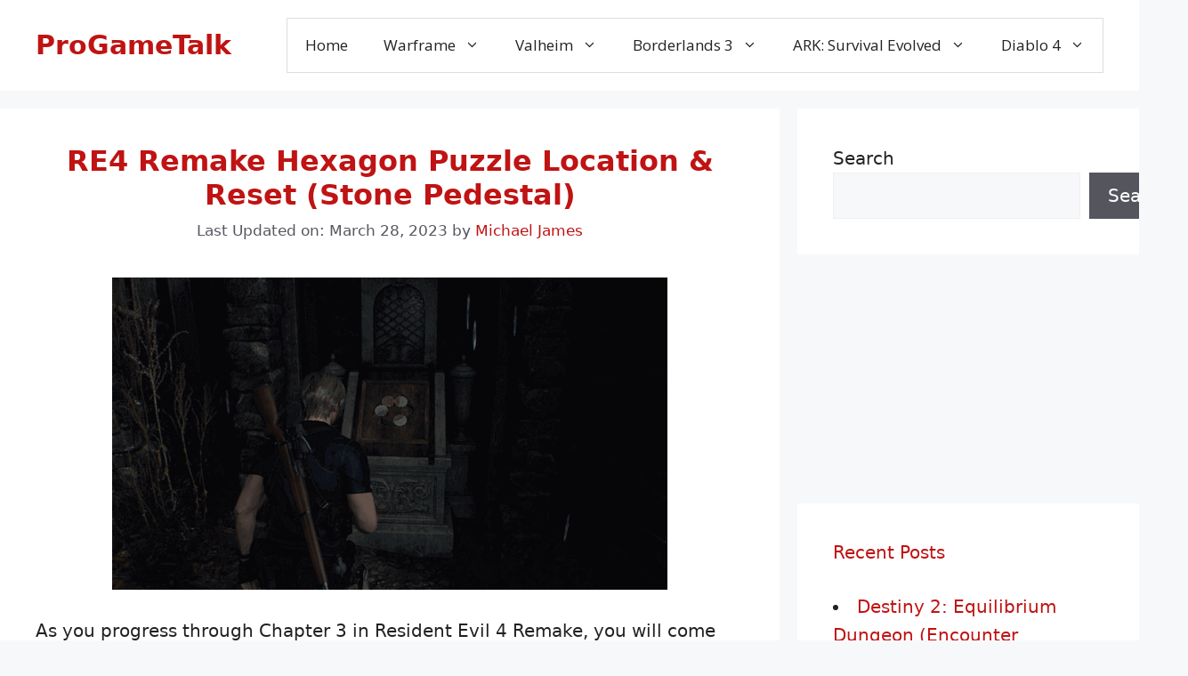

--- FILE ---
content_type: text/plain; charset=utf-8
request_url: https://ads.adthrive.com/http-api/cv2
body_size: 4707
content:
{"om":["0g8i9uvz","0iyi1awv","0no4ku5r","0sm4lr19","0v9iqcb6","0wk67bso","1","10011/1b0c2a850ea6b614aae8889699443f44","1011_74_18364134","1028_8739738","1028_8739779","1028_8744530","10ua7afe","11142692","11509227","1185:1610326628","1185:1610326728","11896988","12010084","12182414","124684_272","124843_10","124848_8","12491645","12850756","13kgpope","1610326628","1610326728","1611092","176_CR52168759","1dynz4oo","1h7yhpl7","1ktgrre1","1szmtd70","202269523","202430_200_EAAYACogfp82etiOdza92P7KkqCzDPazG1s0NmTQfyLljZ.q7ScyBDr2wK8_","206_492063","2132:42375970","2132:45327624","2132:46039259","2132:46039943","2249:651403773","2249:651403950","2307:1h7yhpl7","2307:1szmtd70","2307:3d4r29fd","2307:3v2n6fcp","2307:4etfwvf1","2307:8cq33uu4","2307:8orkh93v","2307:a7w365s6","2307:a90208mb","2307:bu0fzuks","2307:c1hsjx06","2307:c9os9ajg","2307:cgdc2q0j","2307:cuudl2xr","2307:d77h1nnl","2307:e2276gvx","2307:g749lgab","2307:h60hzvcs","2307:hfqgqvcv","2307:hy959rg7","2307:i1stv4us","2307:j0arc2ch","2307:j1lywpow","2307:joez40bp","2307:kbu6vdml","2307:mc163wv6","2307:miij1rns","2307:nc19qhri","2307:nx0p7cuj","2307:o4v8lu9d","2307:oygykfg3","2307:pi9dvb89","2307:s400875z","2307:t73gfjqn","2307:tvhhxsdx","2307:uf5rmxyz","2307:uql7t3mi","2307:vfnvolw4","2307:vqa4ah9k","2307:x7xpgcfc","2307:xncaqh7c","2307:y47904lt","2307:ybfhxisi","2307:z2zvrgyz","2307:zfexqyi5","23t9uf9c","2409_15064_70_85808988","2409_25495_176_CR52092921","2409_25495_176_CR52092923","2409_25495_176_CR52150651","2409_25495_176_CR52153848","2409_25495_176_CR52153849","2409_25495_176_CR52178316","2409_25495_176_CR52178317","2409_25495_176_CR52186411","2409_25495_176_CR52240056","2409_25495_176_CR52243929","2409_25495_176_CR52243935","248492542","25","25_13mvd7kb","25_4tgls8cg","25_53v6aquw","25_8b5u826e","25_ljai1zni","25_m2n177jy","25_ti0s3bz3","25_tqejxuf9","25_yi6qlg3p","26210676","2662_200562_8172741","2662_200562_8182952","2676:85392872","2676:85392885","2676:85639951","2676:85672717","2676:86050281","2676:86087927","2676:86434184","2676:86434202","2676:86434206","2676:86434211","2676:86434384","2676:86434407","2676:86434415","2676:86434536","2676:86434556","2676:86434563","2676:86434747","2676:86434781","2676:86434782","2676:86689270","2676:86690125","2676:86690135","2676:86698150","2676:86895130","2676:87046835","2715_9888_522709","2760:176_CR52092921","2760:176_CR52153848","2760:176_CR52153849","2760:176_CR52175339","2760:176_CR52178317","2760:176_CR52186411","2760:176_CR52186412","2974:8168476","29mivj4r","2_206_554462","2jjp1phz","3018/d8f46f8622059ed6a86f74f577012f1c","308_125204_13","32447008","32661359","3335_25247_700109379","3335_25247_700109383","3335_25247_700109389","3335_25247_700109391","3335_25247_700109393","33419345","33603859","33605023","33605403","33605623","34182009","34216164","34552903","3490:CR52178317","3490:CR52223710","3646_185414_T26335189","3646_185414_T26469746","3646_185414_T26469802","3646_185414_T26509255","3658_104709_h9hxhm9h","3658_104709_j0arc2ch","3658_104709_sz7mvm85","3658_136236_x7xpgcfc","3658_137391_8mhdyvu8","3658_15078_cuudl2xr","3658_15106_u4atmpu4","3658_155735_plth4l1a","3658_15761_mc163wv6","3658_175625_bsgbu9lt","3658_19988_hy959rg7","3658_203382_xson3pvm","3658_210654_xgz4pikd","3658_215376_T26224673","3658_22070_cxntlnlg","3658_22070_t2ap448c","3658_22079_mne39gsk","3658_87799_cgdc2q0j","3658_87799_joez40bp","3658_87799_kd9tzsax","3658_87799_nc19qhri","3658_87799_z7yfg1ag","381513943572","3LMBEkP-wis","3lnilfzc","3v2n6fcp","4083IP31KS13125135_13","409_216406","409_220364","409_225977","409_225978","409_225982","409_225983","409_225988","409_226342","409_227223","42171157","42171161","42569697","439246469228","44023623","451ofy3j","45327624","45327625","45327631","458901553568","45999649","46uk7yb6","4749xx5e","47745534","47869802","485027845327","4972638","4etfwvf1","4fk9nxse","4tgls8cg","501422","523_354_6905791","52707997","52864446","53v6aquw","54779847","54779856","549410","5510:cymho2zs","5510:quk7w53j","55330819","55344524","5563_66529_OADD2.10239395032610_1686SQHQLWKR2S043","5563_66529_OADD2.7353040902705_1EI6JL1KCNZJQTKTNU","5563_66529_OADD2.7353040903008_12R0JVJY7L8LZ42RWN","5563_66529_OADD2.7353043681733_1CTKQ7RI7E0NJH0GJ0","5563_66529_OADD2.7353083169082_14CHQFJEGBEH1W68BV","557_409_220336","557_409_220344","557_409_220364","557_409_223589","557_409_228065","557_409_228075","557_409_228105","557_409_228115","557_409_228363","558_93_ajnkkyp6","558_93_s4s41bit","558_93_ztlksnbe","55933513","56071098","560_74_18268083","5670:8182956","587183202622605216","59818357","5sfc9ja1","5zdzppoz","60325468","609577512","60f5a06w","6126568573","61456734","61877811","61900466","61916211","61916223","61916225","61916229","61932920","61932925","62187798","6226508011","6226527055","6226528609","6226543495","6250_66552_1112688573","627309156","627309159","627506494","628015148","628086965","628222860","628223277","628360579","628360582","628444259","628444262","628444349","628444433","628444439","628456307","628456310","628456382","628456391","628622163","628622172","628622241","628622244","628622247","628622250","628683371","628687043","628687157","628687460","628687463","628803013","628841673","629007394","629009180","629167998","629168001","629168010","629168565","629171202","62946751","62964130","62981075","62987257","630928655","6365_61796_742174851279","6365_61796_784844652399","6365_61796_784880274628","636910768489","63barbg1","651637459","651637461","651637462","652810256","652810288","6547_67916_4pcTN0WEMHPrdxEvtx9U","6547_67916_8GpTdLdfPV5jIJw6oQzK","6547_67916_AhfLJmHcmyNI0tLqiDHa","6547_67916_Gx7fnIn7aRi2NhK6GjRM","6547_67916_WXubtzq0NxNYggCp87v4","6547_67916_Ww6wCQA009KSD9VlIx9c","6547_67916_Z7vmuj3hd3uog0DlD074","6547_67916_aIpmEwcQF0tvrA9QDtLd","6547_67916_p0Eg3sFNWsWSpy6R2A8x","6547_67916_x3N8Esy1yhFn5GsyZwJq","659216891404","659713728691","683738007","683738706","684492634","684493019","690_99485_1610326628","690_99485_1610326728","694906156","694912939","695879875","697189859","697893306","6adqba78","6ejtrnf9","6mrds7pc","6zt4aowl","700443481","702423494","705115233","705115263","705115442","705116521","705116861","705117050","705119942","705127202","70_86082701","70_86698464","7255_121665_axon-129","7255_121665_axon-131","7255_121665_axon-35","7354_138543_85444747","7354_138543_85445129","7354_138543_85445145","74243_74_18364017","74243_74_18364062","74243_74_18364087","74243_74_18364134","74wv3qdx","794109848040","79515079","79515083","7eooener","7imiw6gw","7sf7w6kh","7siwzlwt","8152859","8152879","8160967","8193073","8193078","8341_230731_587183202622605216","85392588","85987450","86434184","86434563","86698143","86991452","86991457","8cq33uu4","8mhdyvu8","8o298rkh93v","8oadj1fy","8orkh93v","8u2upl8r","9010/140f603d0287260f11630805a1b59b3f","9010/b9c5ee98f275001f41279fe47aaee919","9057/0328842c8f1d017570ede5c97267f40d","9057/211d1f0fa71d1a58cabee51f2180e38f","90_12952196","97_8193078","9krcxphu","9wmwe528","NplsJAxRH1w","NzUtu3acV3DbZ53zKD2y","a3ts2hcp","a7w365s6","af9kspoi","axw5pt53","b90cwbcd","bb6qv9bt","bc5edztw","bd5xg6f6","bmh13qg9","bpecuyjx","bsgbu9lt","bu0fzuks","bxbkwkda","c7z0h277","c9os9ajg","cd40m5wq","ce17a6ey","cgdc2q0j","cjdrzael","cr-e8qv5h6qxeu","cr-f6puwm2w27tf1","cr-f6puwm2x27tf1","cr-f6puwm2yu7tf1","cr-f6puwm2yw7tf1","cr-fobbsjflu9vd","cr-fobbsjfluatj","cr-fobbsjflubwe","cr-fobbsjflubxe","cr-ghun4f53u9vd","cr-ghun4f53ubxe","cr-h6q46o706lrgv2","cr-j608wonbubwe","cr-p4yy54fwubwe","cr-q3xo02ccu9vd","cr-q3xo02ccuatj","cr-yow2qpavu9vd","cr-zoku3ckwuatj","ct0wxkj7","cxntlnlg","d7jlfyzd","da4ry5vp","daw00eve","ddr52z0n","dsugp5th","dwghal43","e2276gvx","e2298276gvx","e2c76his","eal0nev6","echvksei","et4maksg","f3h9fqou","f8e4ig0n","fruor2jx","g29thswx","g4iapksj","g72svoph","g749lgab","gkf9jdxa","h9hxhm9h","hf298qgqvcv","hffavbt7","hfqgqvcv","hi8dd2jh","hu52wf5i","hueqprai","hy959rg7","i2aglcoy","i90isgt0","ix298nblmho","ixnblmho","j4r0agpc","j4ukwb6u","jgm2rnx9","joez40bp","k83t7fjn","kk5768bd","kr0kykef","ksrdc5dk","kx5rgl0a","ldsdwhka","ll77hviy","lxlnailk","mbzb7hul","mc163wv6","mg18xwgu","mhk98j8a","mi298ij1rns","miij1rns","mnzinbrt","muvxy961","my928gmr","n3egwnq7","n8w0plts","nc19qhri","njz1puqv","nx0p7cuj","o2s05iig","oj70mowv","onfnxgrh","othyxxi1","owdk9u9m","p0odjzyt","pagvt0pd","pi9dvb89","piwneqqj","pl298th4l1a","plth4l1a","pm9dmfkk","ppn03peq","q9plh3qd","qqvgscdx","quk7w53j","r0298u09phz","r0u09phz","r3co354x","riaslz7g","rka8obw7","s4s41bit","s4w0zwhd","s829887ofe1","s887ofe1","sdeo60cf","t73gfjqn","t7d69r6a","t_mVSTfdEPo","ti0s3bz3","tvhhxsdx","u2x4z0j8","u3i8n6ef","u4atmpu4","u863nap5","uf5rmxyz","uhebin5g","utberk8n","v5w56b83","v705kko8","v9jlapns","vdcb5d4i","ve59bb3u","ven7pu1c","vfnvolw4","vwg10e52","w82ynfkl","w8c88cph","wqcu8akg","wvuhrb6o","wxfnrapl","xdaezn6y","xgjdt26g","xncaqh7c","xson3pvm","xszg0ebh","xtxa8s2d","y141rtv6","y47904lt","y6kjx6bz","ybfhxisi","yi6qlg3p","zaiy3lqy","zfexqyi5","zg3scue8","ziox91q0","zs3aw5p8","zsvdh1xi","zw6jpag6","zwzjgvpw","7979132","7979135"],"pmp":[],"adomains":["123notices.com","1md.org","about.bugmd.com","acelauncher.com","adameve.com","akusoli.com","allyspin.com","askanexpertonline.com","atomapplications.com","bassbet.com","betsson.gr","biz-zone.co","bizreach.jp","braverx.com","bubbleroom.se","bugmd.com","buydrcleanspray.com","byrna.com","capitaloneshopping.com","clarifion.com","combatironapparel.com","controlcase.com","convertwithwave.com","cotosen.com","countingmypennies.com","cratedb.com","croisieurope.be","cs.money","dallasnews.com","definition.org","derila-ergo.com","dhgate.com","dhs.gov","displate.com","easyprint.app","easyrecipefinder.co","ebook1g.peptidesciences.com","fabpop.net","familynow.club","filejomkt.run","fla-keys.com","folkaly.com","g123.jp","gameswaka.com","getbugmd.com","getconsumerchoice.com","getcubbie.com","gowavebrowser.co","gowdr.com","gransino.com","grosvenorcasinos.com","guard.io","hero-wars.com","holts.com","instantbuzz.net","itsmanual.com","jackpotcitycasino.com","justanswer.com","justanswer.es","la-date.com","lightinthebox.com","liverrenew.com","local.com","lovehoney.com","lulutox.com","lymphsystemsupport.com","manualsdirectory.org","meccabingo.com","medimops.de","mensdrivingforce.com","millioner.com","miniretornaveis.com","mobiplus.me","myiq.com","national-lottery.co.uk","naturalhealthreports.net","nbliver360.com","nikke-global.com","nordicspirit.co.uk","nuubu.com","onlinemanualspdf.co","original-play.com","outliermodel.com","paperela.com","paradisestays.site","parasiterelief.com","peta.org","photoshelter.com","plannedparenthood.org","playvod-za.com","printeasilyapp.com","printwithwave.com","profitor.com","quicklearnx.com","quickrecipehub.com","rakuten-sec.co.jp","rangeusa.com","refinancegold.com","robocat.com","royalcaribbean.com","saba.com.mx","shift.com","simple.life","spinbara.com","systeme.io","taboola.com","tackenberg.de","temu.com","tenfactorialrocks.com","theoceanac.com","topaipick.com","totaladblock.com","usconcealedcarry.com","vagisil.com","vegashero.com","vegogarden.com","veryfast.io","viewmanuals.com","viewrecipe.net","votervoice.net","vuse.com","wavebrowser.co","wavebrowserpro.com","weareplannedparenthood.org","xiaflex.com","yourchamilia.com"]}

--- FILE ---
content_type: text/plain
request_url: https://www.google-analytics.com/j/collect?v=1&_v=j102&a=1912440919&t=pageview&_s=1&dl=https%3A%2F%2Fprogametalk.com%2Fresident-evil-4-remake%2Fhexagon-puzzle%2F&ul=en-us%40posix&dt=RE4%20Remake%20Hexagon%20Puzzle%20Location%20%26%20Reset%20-%20ProGameTalk&sr=1280x720&vp=1280x720&_u=YEBAAEABAAAAACAAI~&jid=1151823254&gjid=2139640725&cid=739012472.1769746550&tid=UA-131665874-1&_gid=1981902157.1769746550&_r=1&_slc=1&gtm=45He61r1h1n81PNDBJCSv810742233za200zd810742233&gcd=13l3l3l3l1l1&dma=0&tag_exp=103116026~103200004~104527907~104528501~104684208~104684211~115938466~115938468~116185181~116185182~116988315~117041588&z=698640360
body_size: -450
content:
2,cG-1S8CF34Q2L